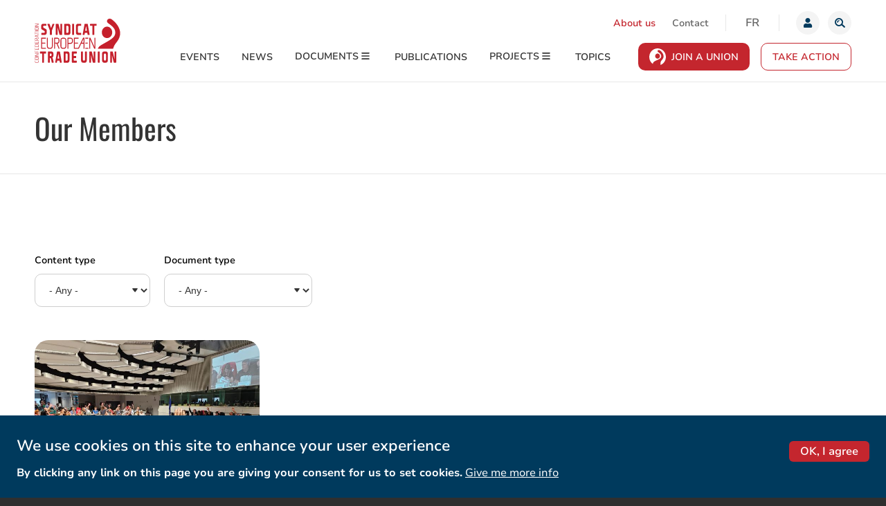

--- FILE ---
content_type: text/html; charset=UTF-8
request_url: https://etuc.org/en/issue/our-members
body_size: 20406
content:
<!DOCTYPE html>
<html lang="en" dir="ltr" prefix="og: https://ogp.me/ns#">
<head>
  <meta charset="utf-8" />
<meta name="theme-color" content="#c4262e" />
<script type="34c084168021129db19c3f77-text/javascript">var _paq = _paq || [];(function(){var u=(("https:" == document.location.protocol) ? "https://actioneurope.matomo.cloud/" : "http://actioneurope.matomo.cloud/");_paq.push(["setSiteId", "2"]);_paq.push(["setTrackerUrl", u+"matomo.php"]);_paq.push(["setDoNotTrack", 1]);if (!window.matomo_search_results_active) {_paq.push(["trackPageView"]);}_paq.push(["setIgnoreClasses", ["no-tracking","colorbox"]]);_paq.push(["enableLinkTracking"]);var d=document,g=d.createElement("script"),s=d.getElementsByTagName("script")[0];g.type="text/javascript";g.defer=true;g.async=true;g.src=u+"matomo.js";s.parentNode.insertBefore(g,s);})();</script>
<link rel="canonical" href="https://etuc.org/en/issue/our-members" />
<meta property="og:site_name" content="ETUC | European Trade Union Confederation" />
<meta property="og:url" content="https://etuc.org/en/issue/our-members" />
<meta property="og:title" content="Our Members" />
<meta name="twitter:card" content="summary_large_image" />
<meta name="twitter:image" content="https://etuc.org/themes/custom/etuc_theme/images/default-share/twitter-share.png" />
<meta name="Generator" content="Drupal 10 (https://www.drupal.org)" />
<meta name="MobileOptimized" content="width" />
<meta name="HandheldFriendly" content="true" />
<meta name="viewport" content="width=device-width, initial-scale=1.0" />
<style>div#sliding-popup, div#sliding-popup .eu-cookie-withdraw-banner, .eu-cookie-withdraw-tab {background: #fefefe} div#sliding-popup.eu-cookie-withdraw-wrapper { background: transparent; } #sliding-popup h1, #sliding-popup h2, #sliding-popup h3, #sliding-popup p, #sliding-popup label, #sliding-popup div, .eu-cookie-compliance-more-button, .eu-cookie-compliance-secondary-button, .eu-cookie-withdraw-tab { color: #333;} .eu-cookie-withdraw-tab { border-color: #333;}</style>
<link rel="alternate" hreflang="en" href="https://etuc.org/en/issue/our-members" />
<script src="/sites/default/files/google_tag/primary/google_tag.script.js?t8xmbp" defer type="34c084168021129db19c3f77-text/javascript"></script>
<link href="/themes/custom/etuc_theme/images/favicons/apple-touch-icon.png" rel="apple-touch-icon" sizes="180x180" />
<link href="/themes/custom/etuc_theme/images/favicons/favicon-16x16.png" rel="icon" type="image/png" sizes="16x16" />
<link href="/themes/custom/etuc_theme/images/favicons/favicon-32x32.png" rel="icon" type="image/png" sizes="32x32" />

  <title>Our Members | ETUC</title>
  <link rel="stylesheet" media="all" href="/sites/default/files/css/css_PdTHkbt6YENqhoOeNnKEiDXSx2KMLACi92rPZHzE3Ok.css?delta=0&amp;language=en&amp;theme=etuc_theme&amp;include=[base64]" />
<link rel="stylesheet" media="all" href="https://use.fontawesome.com/releases/v5.0.8/css/all.css" integrity="sha384-3AB7yXWz4OeoZcPbieVW64vVXEwADiYyAEhwilzWsLw+9FgqpyjjStpPnpBO8o8S" crossorigin="anonymous" />
<link rel="stylesheet" media="all" href="/sites/default/files/css/css_VMObPqvgfHC0jJ4dravCLGBaYxJwLaAgTa2orkuJNYQ.css?delta=2&amp;language=en&amp;theme=etuc_theme&amp;include=[base64]" />

  <script src="/core/assets/vendor/modernizr/modernizr.min.js?v=3.11.7" type="34c084168021129db19c3f77-text/javascript"></script>

</head>
<body class="path-taxonomy">
    <!--[if lt IE 9]>
  <p class="browsehappy">You are using an <strong>outdated</strong> browser. Please <a href="http://browsehappy.com/">upgrade your browser</a> to improve your experience.</p>
  <![endif]-->
    <a href="#main-content" class="visually-hidden focusable">Skip to main content</a>
  <noscript><iframe src="https://www.googletagmanager.com/ns.html?id=GTM-TNK2DPX" height="0" width="0" style="display:none;visibility:hidden"></iframe></noscript>
    <div class="dialog-off-canvas-main-canvas" data-off-canvas-main-canvas>
    <div class="site-container">
      <header class="site-header" role="banner">

    <div class="site-header__inner l-constrain">
          <div class="header-tools">
          
<nav role="navigation" aria-labelledby="block-secondnavigation-menu" class="settings-tray-editable block-secondnavigation-menu" data-drupal-settingstray="editable">
            
  <h2 class="visually-hidden">Second navigation</h2>
  

        


  
              <ul class="menu menu--first-level">
                                      <li class="main-menu-item--level-0 main-menu-item">
                            <a href="/en/organisation-and-people" class="link--red main-menu-link" data-drupal-link-system-path="node/129">About us</a>
                  </li>
                                      <li class="main-menu-item--level-0 main-menu-item">
                            <a href="/en/contact_us" class="main-menu-link" data-drupal-link-system-path="contact_us">Contact</a>
                  </li>
            </ul>
      

  </nav>
<div class="language-switcher-language-url settings-tray-editable block-language-blocklanguage-interface" role="navigation" data-drupal-settingstray="editable">
        
<ul class="links list-inline">                    <li hreflang="en" data-drupal-link-system-path="taxonomy/term/74" class="en is-active" aria-current="page"><a href="/en/issue/our-members" class="language-link is-active" hreflang="en" data-drupal-link-system-path="taxonomy/term/74" aria-current="page">en</a></li>                    <li hreflang="fr" data-drupal-link-system-path="taxonomy/term/74" class="fr"><a href="/fr/taxonomy/term/74" class="language-link" hreflang="fr" data-drupal-link-system-path="taxonomy/term/74">fr</a></li></ul>
  </div>

<div class="user-menu">
      <a href="https://etuc.org/en/user/login" class="button--unstyled user-toggle js-user-toggle">
      <span class="user--img">
        <svg class="user--svg" viewBox="0 0 20 20" fill="none" xmlns="http://www.w3.org/2000/svg">
          <path d="M10 10C11.9332 10 13.5 8.4332 13.5 6.5C13.5 4.5668 11.9332 3 10 3C8.0668 3 6.5 4.5668 6.5 6.5C6.5 8.4332 8.0668 10 10 10ZM12.45 10.875H11.9934C11.3863 11.1539 10.7109 11.3125 10 11.3125C9.28906 11.3125 8.61641 11.1539 8.00664 10.875H7.55C5.52109 10.875 3.875 12.5211 3.875 14.55V15.6875C3.875 16.4121 4.46289 17 5.1875 17H14.8125C15.5371 17 16.125 16.4121 16.125 15.6875V14.55C16.125 12.5211 14.4789 10.875 12.45 10.875Z" fill="#003A5D"/>
        </svg>
      </span>
      <span class="element-hidden">Login</span>
    </a>
  </div>


<div class="views-exposed-form settings-tray-editable block-views-exposed-filter-blocksolr-search-content-page-1" data-drupal-selector="views-exposed-form-solr-search-content-page-1" id="block-exposed-forms-solr-search-content-page-1" data-drupal-settingstray="editable">
  
  <button type="button" class="button--unstyled search-toggle js-search-toggle" data-a11y-toggle="nav-toggle-search-main">
    <span class="element-hidden">Search</span>
  </button>
  <div id="nav-toggle-search-main" class="globalsearch" aria-hidden="true">
  <form action="/en/search/content" method="get" id="views-exposed-form-solr-search-content-page-1" accept-charset="UTF-8">
  
  
<div class="js-form-item form-item js-form-type-search-api-autocomplete form-type-search-api-autocomplete form-item-keys js-form-item-keys">

      <label for="edit-keys" class="form-item__label">Search</label>
          <input placeholder="What are you looking for?" data-drupal-selector="edit-keys" data-search-api-autocomplete-search="solr_search_content" class="form-autocomplete form-text" data-autocomplete-path="/en/search_api_autocomplete/solr_search_content?display=page_1&amp;&amp;filter=keys" type="text" id="edit-keys" name="keys" value="" size="30" maxlength="128"/>

        </div>
<div data-drupal-selector="edit-actions" class="form-actions js-form-wrapper form-wrapper" id="edit-actions--2">  <input data-drupal-selector="edit-submit-solr-search-content" type="submit" id="edit-submit-solr-search-content" value="Search" class="button js-form-submit form-submit button--primary"/>
</div>


</form>

  </div>
</div>


      </div>
            <a href="/en" title="Home" rel="home" class="site-logo">
    <img src="/themes/custom/etuc_theme/images/logo-small.svg" alt="Home" />
    <svg class="site-logo-complete" width="129" height="67" viewBox="0 0 129 67" fill="none" xmlns="http://www.w3.org/2000/svg">
      <path fill-rule="evenodd" clip-rule="evenodd" d="M10.4205 21.5047C10.0202 21.5047 9.82535 21.7562 9.82535 22.274V23.8241C9.82535 24.3379 10.0315 24.5975 10.4394 24.5975H15.0908C16.8252 24.5975 17.9915 23.1082 17.9915 20.8902V18.5775C17.9915 17.2457 17.4594 16.1634 16.5591 15.6841L13.1831 13.798C12.7323 13.5343 12.5211 13.0875 12.5211 12.3972C12.5211 11.319 12.9435 10.8309 13.7751 10.8309H16.7104C17.1114 10.8309 17.3056 10.5794 17.3056 10.0582V8.5067C17.3056 7.98751 17.1114 7.73535 16.7104 7.73535H12.4026C10.6941 7.73535 9.50193 9.24019 9.50193 11.3967V13.7317C9.50193 15.0858 10.0353 16.1688 10.9305 16.6238L14.292 18.5099C14.7434 18.7681 14.9528 19.2197 14.9528 19.9363C14.9528 21.0213 14.5354 21.5047 13.6793 21.5047H10.4199H10.4205ZM19.5487 7.73603C19.4698 7.73297 19.3916 7.75222 19.3219 7.79186C19.2522 7.83149 19.1934 7.89011 19.1515 7.96182C19.0141 8.18896 18.9895 8.55672 19.0904 8.82173L22.6751 17.9069L22.6883 23.8235C22.6883 24.3372 22.8951 24.5975 23.3005 24.5975H25.1338C25.5341 24.5975 25.7289 24.344 25.7289 23.8235V18.0015L29.3427 8.83863C29.4549 8.56348 29.4353 8.21803 29.2935 7.9821C29.2519 7.90712 29.1928 7.84502 29.1221 7.80188C29.0513 7.75874 28.9714 7.73605 28.89 7.73603H27.1531C26.964 7.73603 26.7761 7.87123 26.72 8.0443L24.4655 14.328L22.2148 8.05038C22.1778 7.95896 22.1172 7.88079 22.0402 7.82509C21.9631 7.76939 21.8728 7.73849 21.7798 7.73603H19.5481H19.5487ZM37.1274 24.0222C37.1791 24.2899 37.377 24.5975 37.7641 24.5975H40.7569C41.004 24.5975 41.3306 24.5184 41.3306 23.8241V8.5067C41.3306 7.98886 41.1376 7.73603 40.7367 7.73603H39.1543C38.7546 7.73603 38.5591 7.98886 38.5591 8.5067V19.4097L35.7726 8.31471C35.7448 8.17274 35.62 7.73603 35.1156 7.73603H32.1589C31.7585 7.73603 31.5637 7.98886 31.5637 8.5067V23.8241C31.5637 24.3366 31.7692 24.5975 32.1771 24.5975H33.7596C34.0079 24.5975 34.3364 24.5184 34.3364 23.8241V12.9212L37.1274 24.0222V24.0222ZM45.0578 7.7367C44.793 7.7367 44.4431 7.81783 44.4431 8.53036V23.8011C44.4431 24.3366 44.6486 24.5975 45.0722 24.5975H50.9448C52.6779 24.5975 53.8449 23.1075 53.8449 20.8902V11.3724C53.8449 9.2314 52.6458 7.73603 50.9285 7.73603H45.0578V7.7367ZM49.3631 21.5006H47.971C47.6854 21.5006 47.4812 21.2343 47.4812 20.8652V11.444C47.4812 11.0945 47.6911 10.8309 47.971 10.8309H49.4009C50.2955 10.8309 50.8068 11.4799 50.8068 12.6122V19.6977C50.8068 20.8287 50.2659 21.5013 49.3624 21.5013L49.3631 21.5006ZM56.9139 7.7367C56.5155 7.7367 56.3213 7.98751 56.3213 8.50737V23.8235C56.3213 24.3372 56.5281 24.5975 56.9334 24.5975H58.7643C59.1633 24.5975 59.36 24.344 59.36 23.8235V8.5067C59.36 7.98751 59.1633 7.73603 58.7643 7.73603H56.9139V7.7367ZM64.9395 7.73603C63.219 7.73603 62.0174 9.24086 62.0174 11.394V20.8902C62.0174 23.0717 63.219 24.5975 64.9401 24.5975H69.5121C69.7756 24.5975 70.1249 24.5144 70.1249 23.8025V22.2754C70.1249 21.5817 69.7756 21.5013 69.5121 21.5013H66.4985C65.5951 21.5013 65.0555 20.8287 65.0555 19.6977V12.6129C65.0555 11.4799 65.568 10.8309 66.4614 10.8309H69.4938C69.7863 10.8309 70.1249 10.741 70.1249 10.0332V8.53036C70.1249 7.8185 69.7756 7.73603 69.5121 7.73603H64.9401H64.9395ZM75.9514 21.4716H78.8666C79.1705 21.4716 79.3539 21.7487 79.376 22.0198L79.7146 24.0303C79.818 24.5982 80.1326 24.5982 80.2378 24.5982H82.2376C82.3068 24.5995 82.3753 24.5835 82.4376 24.5515C82.5 24.5195 82.5546 24.4723 82.597 24.4136C82.735 24.2331 82.7899 23.9465 82.742 23.6686L79.9794 8.30254C79.9314 8.0443 79.7946 7.73603 79.4164 7.73603H75.6274C75.3847 7.73603 75.2069 7.83067 75.123 8.30254L72.3396 23.6693C72.2936 23.9445 72.3478 24.2284 72.4846 24.4089C72.5805 24.5326 72.7078 24.5982 72.8616 24.5982H74.6162C74.8904 24.5982 75.0663 24.4035 75.1413 24.0256L75.4616 21.9799C75.5164 21.6554 75.6948 21.4716 75.9514 21.4716V21.4716ZM78.779 18.3753H76.0529L77.4292 11.0053L78.7784 18.3753H78.779ZM84.0098 7.73603C83.629 7.73603 83.4373 7.99495 83.4373 8.5067V10.0582C83.4373 10.572 83.629 10.8309 84.0098 10.8309H86.8833V23.8241C86.8833 24.344 87.0788 24.5975 87.4829 24.5975H89.3295C89.5754 24.5975 89.9038 24.5164 89.9038 23.8235V10.8302H92.7755C93.1783 10.8302 93.3732 10.5787 93.3732 10.0582V8.5067C93.3732 7.98751 93.1783 7.73603 92.7755 7.73603H84.0098V7.73603ZM8.18619 49.7518C7.8344 49.7518 7.65662 50.0101 7.65662 50.5265V52.0746C7.65662 52.8453 8.05569 52.8453 8.18619 52.8453H11.0144V65.8467C11.0144 66.616 11.4286 66.616 11.5629 66.616H13.2966C13.5254 66.616 13.8274 66.5369 13.8274 65.8467V52.8453H16.4154C16.5509 52.8453 16.9632 52.8453 16.9632 52.0746V50.5265C16.9632 49.7518 16.5509 49.7518 16.4154 49.7518H8.18619ZM22.6272 59.6238H23.3496C23.791 59.6238 24.1951 60.0896 24.2972 60.523L25.4793 66.113C25.5304 66.3415 25.6672 66.616 26.0145 66.616H27.892C28.0433 66.616 28.1644 66.5525 28.2514 66.4301C28.3964 66.2239 28.438 65.8649 28.3541 65.5107L27.2994 61.0489C27.109 60.2309 26.7667 59.4386 26.4458 59.0749L26.2963 58.9059L26.4836 58.789C27.4148 58.2028 28.0635 56.9434 28.0635 55.7286V53.4112C28.0635 51.2573 26.9394 49.7518 25.3337 49.7518H20.3449C20.21 49.7518 19.7965 49.7518 19.7965 50.5265V65.8467C19.7965 66.3564 19.9869 66.616 20.3626 66.616H22.0787C22.3138 66.616 22.6284 66.5342 22.6284 65.8217V59.6238H22.6272ZM23.8685 56.5331H22.6265V53.4585C22.6265 53.1326 22.8724 52.8453 23.1511 52.8453H23.9196C24.5261 52.8453 25.2511 53.1326 25.2511 54.5104V54.8213C25.2511 55.9077 24.7467 56.5331 23.8685 56.5331V56.5331ZM34.1977 63.4907H36.9338C37.1923 63.4907 37.3934 63.7165 37.4218 64.0383L37.7421 66.0522C37.8291 66.5552 38.0586 66.616 38.2231 66.616H40.1018C40.2279 66.616 40.337 66.5585 40.4202 66.4497C40.5551 66.2719 40.6125 65.9751 40.5633 65.6885L37.9697 50.319C37.9255 50.0608 37.7988 49.7518 37.454 49.7518H33.8957C33.6744 49.7518 33.5112 49.8478 33.4342 50.319L30.8217 65.6885C30.775 65.9758 30.8305 66.2645 30.9667 66.4429C31.0064 66.4975 31.0573 66.5415 31.1155 66.5716C31.1737 66.6016 31.2375 66.6168 31.3021 66.616H32.9469C33.1978 66.616 33.3611 66.4254 33.4267 66.0488L33.7305 64.0032C33.8049 63.557 34.0546 63.4907 34.1971 63.4907H34.1977ZM36.8639 60.3999H34.2904L35.5702 53.0211L36.8645 60.3999H36.8639ZM44.16 49.7525C43.9173 49.7525 43.5945 49.8336 43.5945 50.5475V65.8217C43.5945 66.616 44.0345 66.616 44.1789 66.616H49.6896C51.3099 66.616 52.3999 65.126 52.3999 62.91V53.3861C52.3999 51.2472 51.2765 49.7518 49.6695 49.7518H44.1594L44.16 49.7525ZM48.2012 63.5238H46.898C46.625 63.5238 46.4277 63.2561 46.4277 62.8857V53.4585C46.4277 53.1103 46.6295 52.8453 46.898 52.8453H48.2383C49.0838 52.8453 49.5686 53.4963 49.5686 54.63V61.7162C49.5686 62.8485 49.0579 63.5238 48.2018 63.5238H48.2012ZM56.4619 49.7518C56.1359 49.7518 55.9499 50.0141 55.9499 50.4765V65.894C55.9499 66.3449 56.1466 66.616 56.4776 66.616H62.8659C63.3262 66.616 63.3753 66.1124 63.3753 65.894V64.2485C63.3753 63.7889 63.1893 63.5252 62.8659 63.5252H59.2686C58.9912 63.5252 58.7819 63.2616 58.7819 62.91V59.6225H61.9152C62.2115 59.6225 62.4814 59.5299 62.4814 58.8518V57.3274C62.4814 56.6162 62.1699 56.5337 61.9348 56.5337H58.7819V53.4808C58.7819 53.0955 58.9792 52.8453 59.2863 52.8453H62.8653C63.3255 52.8453 63.3747 52.3397 63.3747 52.122V50.4772C63.3747 50.0148 63.1887 49.7525 62.8653 49.7525H56.4619V49.7518ZM70.3096 49.7525C69.9918 49.7525 69.7939 50.0297 69.7939 50.4738V62.9107C69.7939 65.0929 70.9167 66.6167 72.5237 66.6167H75.884C77.5086 66.6167 78.5987 65.1287 78.5987 62.9107V50.4731C78.5987 50.0283 78.4032 49.7518 78.088 49.7518H76.2976C75.9811 49.7518 75.785 50.029 75.785 50.4731V61.7865C75.785 62.8586 75.2819 63.5238 74.4724 63.5238H73.9195C73.1201 63.5238 72.6246 62.8586 72.6246 61.7865V50.4725C72.6246 50.0344 72.4178 49.7511 72.0963 49.7511H70.3096V49.7525ZM87.5453 66.042C87.5945 66.3091 87.7792 66.6153 88.1323 66.6153H90.9422C91.1716 66.6153 91.4717 66.5362 91.4717 65.8446V50.5265C91.4717 49.7518 91.0588 49.7518 90.9245 49.7518H89.4398C89.3049 49.7518 88.8913 49.7518 88.8913 50.5265V61.4322L86.2523 50.3271C86.2283 50.1858 86.1136 49.7525 85.6458 49.7525H82.8762C82.7407 49.7525 82.3278 49.7525 82.3278 50.5265V65.8453C82.3278 66.3564 82.5175 66.616 82.8952 66.616H84.3792C84.6081 66.616 84.9113 66.5369 84.9113 65.8453V54.9403L87.5453 66.0427V66.042ZM95.7468 49.7518C95.6119 49.7518 95.2008 49.7518 95.2008 50.5265V65.8467C95.2008 66.3564 95.3899 66.616 95.7638 66.616H97.4824C97.6198 66.616 98.0321 66.616 98.0321 65.8467V50.5265C98.0321 49.7518 97.6198 49.7518 97.4824 49.7518H95.7468ZM104.328 49.7552C102.711 49.7552 101.582 51.2587 101.582 53.4112V62.91C101.582 65.0922 102.704 66.616 104.315 66.616H107.674C109.294 66.616 110.385 65.126 110.385 62.91V53.4118C110.385 51.2587 109.263 49.7545 107.656 49.7545H104.328V49.7552ZM106.264 63.5238H105.706C104.91 63.5238 104.412 62.8593 104.412 61.7905V54.559C104.412 53.4842 104.895 52.8453 105.706 52.8453H106.264C107.085 52.8453 107.573 53.4835 107.573 54.559V61.7905C107.573 62.8593 107.073 63.5238 106.264 63.5238ZM16.2326 28.7733H9.95333C9.63495 28.7733 9.43636 29.0701 9.43636 29.3425V45.0588C9.43636 45.332 9.63495 45.626 9.95333 45.626H16.2326C16.3708 45.6234 16.5024 45.5621 16.5987 45.4557C16.695 45.3493 16.7481 45.2064 16.7464 45.0582V44.7032C16.7464 44.3862 16.5144 44.1306 16.2326 44.1306H10.8V37.8172H15.3159C15.599 37.8172 15.8291 37.5603 15.8291 37.246V36.9093C15.8291 36.5936 15.604 36.3421 15.3159 36.3421H10.8V30.2498H16.2326C16.5144 30.2498 16.7464 29.9909 16.7464 29.6751V29.3425C16.7464 29.0289 16.5144 28.7733 16.2326 28.7733V28.7733ZM119.151 66.0427C119.202 66.3098 119.386 66.616 119.742 66.616H122.549C122.778 66.616 123.078 66.5369 123.078 65.8453V50.5265C123.078 49.7518 122.664 49.7518 122.53 49.7518H121.048C120.913 49.7518 120.498 49.7518 120.498 50.5265V61.4322L117.865 50.3271C117.836 50.1885 117.718 49.7525 117.256 49.7525H114.483C114.347 49.7525 113.934 49.7525 113.934 50.5265V65.8453C113.934 66.3564 114.123 66.616 114.501 66.616H115.988C116.215 66.616 116.516 66.5369 116.516 65.8453V54.9403L119.151 66.0427V66.0427ZM116.853 1.47939C111.111 -2.8918 106.804 3.53925 110.292 6.39614C114.608 9.93312 123.833 14.5795 121.144 24.2068C119.451 30.266 108.273 35.1652 100.906 39.6371C100.368 39.965 98.5176 41.1683 98.1462 41.5083C96.7561 42.6136 95.6238 44.1834 95.2002 45.6335H118.382C118.493 45.002 118.64 44.3781 118.839 43.8143C121.163 36.547 126.672 34.5324 128.633 25.5453C130.605 16.5156 124.354 7.19047 116.853 1.47872" fill="#C5202C"/>
      <path fill-rule="evenodd" clip-rule="evenodd" d="M109.139 29.44C113.474 29.44 117 25.544 117 20.7456C117 15.939 113.474 12.0485 109.139 12.0485C104.799 12.0485 101.275 15.939 101.275 20.7456C101.275 25.544 104.799 29.44 109.139 29.44V29.44ZM0.000630445 64.9922V63.3238C0.000630445 63.2278 0.0485442 63.1703 0.120415 63.1703H0.320266C0.399702 63.1703 0.446985 63.2278 0.446985 63.3238V64.8482C0.446985 65.5865 0.75086 65.9502 1.35735 65.9502H4.40618C5.01267 65.9502 5.31591 65.5763 5.31591 64.8482V63.3238C5.31591 63.2278 5.36445 63.1703 5.4357 63.1703H5.63555C5.71498 63.1703 5.7629 63.2278 5.7629 63.3238V65.0112C5.7629 65.9887 5.28439 66.5545 4.48624 66.5545H1.27728C0.464638 66.5552 0.000630445 65.9988 0.000630445 64.9922ZM1.34978 58.8012C0.75086 58.8012 0.446985 59.175 0.446985 59.9126V60.4973C0.446985 61.2356 0.75086 61.5993 1.35041 61.5993H4.40618C5.01267 61.5993 5.31591 61.2254 5.31591 60.5068V59.9024C5.31591 59.1845 5.0133 58.8012 4.40618 58.8012H1.35041H1.34978ZM5.7629 59.7503V60.6603C5.7629 61.6378 5.28439 62.2036 4.48624 62.2036H1.27728C0.464638 62.2036 0.000630445 61.6479 0.000630445 60.6406V59.7686C0.000630445 58.762 0.463377 58.2056 1.27791 58.2056H4.48624C5.28439 58.2056 5.7629 58.762 5.7629 59.7503ZM0.120415 53.3382C0.0485442 53.3382 0.000630445 53.2807 0.000630445 53.1949V52.917C0.000630445 52.8305 0.0485442 52.7724 0.120415 52.7724H5.64311C5.71498 52.7724 5.7629 52.8305 5.7629 52.917V53.5201C5.7629 53.5877 5.73137 53.6451 5.67463 53.664L0.575596 56.3878H5.64311C5.71498 56.3878 5.7629 56.4351 5.7629 56.5297V56.8096C5.7629 56.8948 5.71498 56.9516 5.64311 56.9516H0.120415C0.0485442 56.9516 0.000630445 56.8948 0.000630445 56.8096V56.2039C0.000630445 56.1187 0.0327831 56.0802 0.0800665 56.0606L5.18856 53.3382H0.120415V53.3382ZM2.61824 48.748C2.61824 48.6621 2.66678 48.6047 2.73802 48.6047H2.94607C3.01668 48.6047 3.06585 48.6621 3.06585 48.748V50.8193H5.64311C5.71498 50.8193 5.7629 50.8869 5.7629 50.9735V51.279C5.7629 51.3561 5.71498 51.423 5.64311 51.423H0.11285C0.0485443 51.423 0.000630445 51.3561 0.000630445 51.279V48.2788C0.000630445 48.1923 0.0485443 48.1348 0.11285 48.1348H0.328462C0.392137 48.1348 0.446985 48.1923 0.446985 48.2788V50.7517C0.446985 50.7903 0.472203 50.8193 0.503095 50.8193H2.61824V48.748V48.748ZM2.61824 44.5309C2.61824 44.4363 2.66678 44.3781 2.73802 44.3781H2.94607C3.01668 44.3781 3.06585 44.4363 3.06585 44.5309V46.6313H5.25224C5.29258 46.6313 5.31591 46.6029 5.31591 46.5637V44.0908C5.31591 44.0043 5.36445 43.9475 5.4357 43.9475H5.64374C5.71498 43.9475 5.76353 44.0043 5.76353 44.0908V47.0924C5.76353 47.1782 5.70679 47.235 5.64374 47.235H0.112219C0.0561096 47.235 0 47.1877 0 47.0924V44.0908C0 44.0043 0.0479138 43.9475 0.112219 43.9475H0.328462C0.392137 43.9475 0.446985 44.0043 0.446985 44.0908V46.5651C0.446985 46.6036 0.472203 46.632 0.503095 46.632H2.61824V44.5316V44.5309ZM0.503095 42.2804H5.25224C5.29258 42.2804 5.31591 42.2527 5.31591 42.2128V40.5931C5.31591 39.8657 5.0133 39.4911 4.40618 39.4911H1.35735C0.75086 39.4911 0.446985 39.8657 0.446985 40.5931V42.2135C0.446985 42.2527 0.472203 42.2811 0.503095 42.2811V42.2804ZM0.000630445 40.4497C0.000630445 39.4438 0.463377 38.8874 1.27791 38.8874H4.48624C5.28439 38.8874 5.7629 39.4526 5.7629 40.4403V42.7307C5.7629 42.826 5.70742 42.8841 5.63555 42.8841H0.120415C0.05674 42.8841 0.000630445 42.8368 0.000630445 42.7307V40.4497V40.4497ZM2.61824 34.9293C2.61824 34.834 2.66678 34.7765 2.73802 34.7765H2.94607C3.01668 34.7765 3.06585 34.834 3.06585 34.9293V37.0297H5.25224C5.29258 37.0297 5.31591 37 5.31591 36.9614V34.4885C5.31591 34.4027 5.36445 34.3459 5.4357 34.3459H5.64374C5.71498 34.3459 5.76353 34.4027 5.76353 34.4885V37.4901C5.76353 37.576 5.70679 37.6327 5.64374 37.6327H0.112219C0.0561096 37.6327 0 37.5854 0 37.4901V34.4885C0 34.4027 0.0479138 34.3459 0.112219 34.3459H0.328462C0.392137 34.3459 0.446985 34.4027 0.446985 34.4885V36.9614C0.446985 37 0.472203 37.029 0.503095 37.029H2.61824V34.9293ZM0.503095 32.6781H2.61824V31.3274C2.61824 30.5987 2.31562 30.2147 1.7167 30.2147H1.34159C0.742664 30.2147 0.44005 30.5885 0.446985 31.3274V32.6024C0.446985 32.6497 0.472203 32.6781 0.503095 32.6781V32.6781ZM0.000630445 31.1821C0.000630445 30.1762 0.463377 29.6205 1.27791 29.6205H1.78101C2.55456 29.6205 2.95363 30.2045 3.00092 30.9813C3.07405 30.9049 3.15285 30.8562 3.24868 30.8089L5.58763 29.5718C5.67463 29.5333 5.7629 29.5914 5.7629 29.707V30.0423C5.7629 30.0998 5.73137 30.1478 5.69166 30.1762L3.28966 31.4038C3.16105 31.4701 3.06585 31.6323 3.06585 31.825V32.6775H5.64311C5.71498 32.6775 5.7629 32.7356 5.7629 32.8323V33.1385C5.7629 33.2244 5.71498 33.2818 5.64311 33.2818H0.120415C0.0485442 33.2818 0.000630445 33.2244 0.000630445 33.1385V31.1821V31.1821ZM3.93524 27.5315V25.183L0.446985 26.362L3.93524 27.5315V27.5315ZM0.000630445 26.0179C0.000630445 25.9408 0.0409789 25.8922 0.0888927 25.8739L5.61159 24.004C5.67463 23.9844 5.7629 24.0426 5.7629 24.148V24.4833C5.7629 24.5509 5.72318 24.5989 5.66707 24.6172L4.44653 25.0296C4.42795 25.0366 4.41182 25.0496 4.40033 25.0667C4.38883 25.0839 4.38251 25.1044 4.38222 25.1256V27.5904C4.38222 27.6377 4.40618 27.6755 4.44653 27.685L5.66707 28.0974C5.72381 28.1177 5.7629 28.165 5.7629 28.2326V28.5388C5.7629 28.6531 5.67463 28.7011 5.61978 28.6821L0.0882623 26.8116C0.0614218 26.8011 0.0384292 26.7816 0.0226577 26.756C0.00688628 26.7305 -0.000833698 26.7002 0.000630445 26.6696V26.0172V26.0179ZM0.446985 24.0169C0.446985 24.1034 0.399702 24.1588 0.320896 24.1588H0.120415C0.0485442 24.1588 0.000630445 24.1034 0.000630445 24.0169V19.9992C0.000630445 19.9032 0.0485442 19.8458 0.120415 19.8458H0.320266C0.399702 19.8458 0.446985 19.9032 0.446985 19.9992V21.7049H5.64311C5.71498 21.7049 5.7629 21.763 5.7629 21.8489V22.1558C5.7629 22.2423 5.71498 22.2998 5.64311 22.2998H0.446985V24.0169V24.0169ZM0.000630445 18.9068V18.5999C0.000630445 18.5045 0.0485442 18.4457 0.120415 18.4457H5.64311C5.71498 18.4457 5.7629 18.5045 5.7629 18.5999V18.9068C5.7629 18.9926 5.71498 19.0494 5.64311 19.0494H0.120415C0.0485442 19.0494 0.000630445 18.9926 0.000630445 18.9075V18.9068ZM1.34978 13.7879C0.75086 13.7879 0.446985 14.1617 0.446985 14.9V15.4854C0.446985 16.223 0.75086 16.5873 1.35041 16.5873H4.40618C5.01267 16.5873 5.31591 16.2135 5.31591 15.4942V14.8898C5.31591 14.1712 5.0133 13.7879 4.40618 13.7879H1.35041H1.34978ZM5.7629 14.7364V15.6477C5.7629 16.6252 5.28439 17.191 4.48624 17.191H1.27728C0.464638 17.1917 0.000630445 16.6353 0.000630445 15.6287V14.7553C0.000630445 13.75 0.463377 13.1937 1.27791 13.1937H4.48624C5.28439 13.1937 5.7629 13.75 5.7629 14.737V14.7364ZM0.120415 8.32628C0.0485442 8.32628 0.000630445 8.26814 0.000630445 8.18228V7.90308C0.000630445 7.81655 0.0485442 7.75977 0.120415 7.75977H5.64311C5.71498 7.75977 5.7629 7.81655 5.7629 7.90308V8.50745C5.7629 8.57505 5.73137 8.63116 5.67463 8.65145L0.575596 11.3745H5.64311C5.71498 11.3745 5.7629 11.4218 5.7629 11.5185V11.7956C5.7629 11.8835 5.71498 11.941 5.64311 11.941H0.120415C0.0485442 11.941 0.000630445 11.8829 0.000630445 11.7963V11.192C0.000630445 11.1061 0.0327831 11.0676 0.0800665 11.0486L5.18856 8.32628H0.120415V8.32628ZM26.5127 28.7734H26.1981C25.9163 28.7734 25.685 29.0289 25.685 29.3426V41.6869C25.685 43.3546 24.9486 44.1307 23.3712 44.1307H21.8752C20.2972 44.1307 19.5614 43.3546 19.5614 41.6875V29.3433C19.5625 29.2695 19.55 29.1962 19.5246 29.1276C19.4993 29.059 19.4615 28.9964 19.4135 28.9435C19.3656 28.8905 19.3084 28.8483 19.2451 28.8191C19.1819 28.7899 19.1139 28.7744 19.0451 28.7734H18.7135C18.6448 28.7745 18.5769 28.79 18.5138 28.8192C18.4507 28.8484 18.3936 28.8906 18.3457 28.9435C18.2978 28.9963 18.2601 29.0588 18.2347 29.1273C18.2093 29.1958 18.1968 29.2689 18.1978 29.3426V41.7078C18.1978 44.199 19.5381 45.6261 21.8752 45.6261H23.351C25.6862 45.6261 27.0265 44.1997 27.0265 41.7078V29.3433C27.0265 29.0289 26.7952 28.7734 26.5127 28.7734ZM34.2016 37.7801C36.0797 37.534 37.1811 36.1286 37.1811 33.9193V32.7113C37.1811 30.1728 35.8597 28.772 33.4646 28.772H29.6177C29.334 28.772 29.1001 29.0296 29.1001 29.3446V45.0575C29.1001 45.3726 29.3333 45.6281 29.617 45.6281H29.9486C30.2323 45.6281 30.4612 45.3726 30.4612 45.0575V37.8159H32.2989C32.5663 37.8159 32.8002 37.9795 32.918 38.231L35.9139 45.3077L35.9442 45.3645C36.0469 45.5301 36.209 45.6281 36.3754 45.6281H36.7291C36.9069 45.6281 37.0758 45.5186 37.1704 45.3422C37.2134 45.2617 37.2375 45.1712 37.2407 45.0786C37.2439 44.9859 37.226 44.8938 37.1887 44.8101L34.2016 37.7794V37.7801ZM35.8181 32.6693V33.9193C35.8181 35.5709 35.0817 36.3415 33.5031 36.3415H30.4612V30.2492H33.5497C35.0962 30.2492 35.8181 31.0171 35.8181 32.6693V32.6693ZM43.826 28.7734H42.4106C40.015 28.7734 38.6948 30.1728 38.6948 32.7153V41.7078C38.6948 44.199 40.0345 45.6261 42.3684 45.6261H43.8462C46.1807 45.6261 47.5229 44.1997 47.5229 41.7078V32.7153C47.5229 30.1735 46.2078 28.7734 43.8254 28.7734H43.826ZM46.1807 41.6875C46.1807 43.3546 45.4437 44.1307 43.867 44.1307H42.3684C40.7904 44.1307 40.0547 43.3546 40.0547 41.6875V32.6923C40.0547 31.0266 40.7986 30.2498 42.3936 30.2498H43.8247C45.4317 30.2498 46.1807 31.0266 46.1807 32.6923V41.6875V41.6875ZM53.7505 28.7734H49.9029C49.764 28.7755 49.6315 28.8367 49.5346 28.9434C49.4377 29.0501 49.3842 29.1937 49.3859 29.3426V45.0589C49.3844 45.2076 49.438 45.3509 49.5349 45.4572C49.6318 45.5636 49.7642 45.6243 49.9029 45.6261H50.2345C50.3033 45.6259 50.3714 45.611 50.4348 45.5822C50.4982 45.5534 50.5555 45.5114 50.6035 45.4584C50.6515 45.4055 50.6891 45.3429 50.7142 45.2741C50.7393 45.2054 50.7513 45.132 50.7495 45.0582V38.0809H53.7927C56.1272 38.0809 57.4669 36.6552 57.4669 34.1647V32.716C57.4669 30.1741 56.1468 28.7741 53.7505 28.7741V28.7734ZM56.1014 32.693V34.1424C56.1014 35.8102 55.3701 36.5856 53.7927 36.5856H50.7495V30.2512H53.7675C55.3827 30.2688 56.1014 31.0205 56.1014 32.693ZM90.9599 28.7741H90.6296C90.492 28.7801 90.3618 28.8425 90.2659 28.9484C90.17 29.0543 90.1156 29.1957 90.1139 29.3433V42.9247L84.0679 29.127C84.0353 29.0222 83.9722 28.9313 83.8879 28.8678C83.8036 28.8043 83.7025 28.7714 83.5995 28.7741H82.7711C82.6326 28.7769 82.5007 28.8383 82.4043 28.945C82.3078 29.0516 82.2545 29.1947 82.256 29.3433V45.0596C82.256 45.3726 82.4893 45.6268 82.7711 45.6268H83.0983C83.1669 45.6259 83.2347 45.6105 83.2978 45.5814C83.3609 45.5524 83.418 45.5103 83.4658 45.4575C83.5137 45.4048 83.5513 45.3424 83.5767 45.274C83.602 45.2056 83.6145 45.1325 83.6134 45.0589V31.4775L89.6656 45.2671C89.7344 45.4834 89.9247 45.6268 90.1536 45.6268H90.9599C91.0985 45.6246 91.2306 45.5636 91.3273 45.4572C91.424 45.3507 91.4773 45.2075 91.4756 45.0589V29.3433C91.4775 29.1945 91.4242 29.051 91.3276 28.9443C91.2309 28.8376 91.0987 28.7764 90.9599 28.7741V28.7741ZM72.8063 29.0174L65.6161 44.1314H60.2617V37.8166H64.7763C64.8451 37.8156 64.913 37.8001 64.9762 37.771C65.0394 37.7419 65.0966 37.6997 65.1445 37.6468C65.1925 37.5939 65.2302 37.5314 65.2557 37.4629C65.2811 37.3944 65.2936 37.3211 65.2926 37.2474V36.9094C65.2936 36.8357 65.2811 36.7625 65.2556 36.6941C65.2302 36.6256 65.1924 36.5632 65.1444 36.5105C65.0965 36.4577 65.0393 36.4156 64.9761 36.3866C64.9129 36.3577 64.845 36.3423 64.7763 36.3415H60.2617V30.2505H65.6961C65.976 30.2505 66.2087 29.9916 66.2087 29.6766V29.3453C66.2087 29.0303 65.976 28.7741 65.6968 28.7741H59.4131C59.0903 28.7741 58.898 29.0627 58.898 29.3453V45.0596C58.898 45.332 59.096 45.6288 59.4131 45.6288H66.0076C66.2389 45.6065 66.4596 45.4706 66.6632 45.1961L70.0639 37.8207L73.6662 37.8227L73.6744 45.0562L73.6858 45.1677C73.716 45.33 73.803 45.4706 73.9329 45.551L73.9833 45.5821C74.0489 45.6139 74.1208 45.6295 74.192 45.6295L75.0362 45.6254V28.7734L73.2615 28.7754C73.0723 28.7754 72.9317 28.843 72.8075 29.0168L72.8063 29.0174ZM70.7624 36.326L73.6618 30.31L73.6656 36.3321L70.7624 36.3253V36.326ZM80.4719 44.1212H76.1962V45.6241H80.475C80.7625 45.6193 80.9863 45.3651 80.9863 45.0474V44.6884C80.9873 44.6149 80.9748 44.5419 80.9495 44.4736C80.9242 44.4053 80.8866 44.343 80.8388 44.2902C80.791 44.2375 80.734 44.1954 80.6711 44.1663C80.6081 44.1372 80.5404 44.1216 80.4719 44.1206V44.1212ZM79.5476 37.8105C79.8339 37.8105 80.0627 37.5503 80.0627 37.2359L80.0583 36.9006C80.0598 36.8272 80.0477 36.7542 80.0227 36.6858C79.9976 36.6175 79.9602 36.5551 79.9125 36.5024C79.8648 36.4497 79.8078 36.4077 79.7449 36.3788C79.6819 36.3499 79.6142 36.3347 79.5457 36.3341H76.1962V37.8105H79.5476V37.8105ZM80.3704 30.2458C80.6478 30.2384 80.8672 29.9869 80.8672 29.6752V29.3426C80.8687 29.1941 80.8154 29.0509 80.7189 28.9443C80.6224 28.8377 80.4906 28.7762 80.3521 28.7734H76.1962V30.2492L80.3704 30.2465" fill="#C5202C"/>
    </svg>
  </a>

<nav role="navigation" aria-labelledby="block-etuc-theme-main-menu-menu" id="block-etuc-theme-main-menu" class="settings-tray-editable site-navigation" data-drupal-settingstray="editable">
            
  <h2 class="visually-hidden">Main navigation</h2>
  

        

<button type="button" class="nav-toggle js-nav-toggle c-hamburger button-unstyled" data-a11y-toggle="nav-toggle-target">
  <span>Menu</span>
</button>

  
              <ul class="main-menu main-menu--first-level collapsible-box" id="nav-toggle-target">
                                      <li class="main-menu-item--level-0 main-menu-item">
                            <a href="/en/react_calendar/calendar" class="main-menu-link" data-drupal-link-system-path="react_calendar/calendar">Events</a>
                  </li>
                                      <li class="main-menu-item--level-0 main-menu-item">
                            <a href="/en/news" class="main-menu-link" data-drupal-link-system-path="news">News</a>
                  </li>
                                      <li class="main-menu-item--level-0 main-menu-item main-menu-item--has-child has-dropdown">
                            <a href="/en/documents" class="main-menu-link popup-large-toggle" data-drupal-link-system-path="documents">Documents</a>
                          
  
                    
              <div class="popup popup-large" aria-hidden="true">
                                              
                        <div class="main-menu-item">
                                        <a href="/en/documents" class="main-menu-link" data-drupal-link-system-path="documents">All documents</a>
                          </div>

          
                                      
                        <div class="main-menu-item">
                                        <a href="/en/documents/adopted" class="main-menu-link" data-drupal-link-system-path="documents/adopted">List of adopted documents</a>
                          </div>

          
                                      
                        <div class="main-menu-item">
                                        <a href="/en/documents/adopted?f%5B0%5D=type%3A552" class="main-menu-link" data-drupal-link-query="{&quot;f&quot;:[&quot;type:552&quot;]}" data-drupal-link-system-path="documents/adopted">Documents adopted by the Executive Committee</a>
                          </div>

          
                </div>
            
                  </li>
                                      <li class="main-menu-item--level-0 main-menu-item">
                            <a href="/en/publications" class="main-menu-link" data-drupal-link-system-path="publications">Publications</a>
                  </li>
                                      <li class="main-menu-item--level-0 main-menu-item main-menu-item--has-child has-dropdown">
                            <a href="/projects" class="main-menu-link popup-large-toggle">Projects</a>
                          
  
                    
              <div class="popup popup-large" aria-hidden="true">
                                                                    <div class="popup__column">
                    
                        <div class="main-menu-item">
                                        <a href="https://digitalplatformobservatory.org/fr/home-fr/" class="main-menu-link">Digital Platform Observatory</a>
                          </div>

          
                                                          
                        <div class="main-menu-item">
                                        <a href="https://resourcecentre.etuc.org/" class="main-menu-link">Social Dialogue projects</a>
                          </div>

          
                                                          
                        <div class="main-menu-item">
                                        <a href="https://etuclex.etuc.org/" class="main-menu-link">ETUCLEX</a>
                          </div>

          
                                                          
                        <div class="main-menu-item">
                                        <a href="https://est.etuc.org/" class="main-menu-link">European Semester Toolkit</a>
                          </div>

          
                                                          
                        <div class="main-menu-item">
                                        <a href="https://www.etuc.org/en/issue/euresirtucregional-policy" class="main-menu-link">EURES / IRTUC</a>
                          </div>

          
                                                            </div>
            <div class="popup__column">
                    
                        <div class="main-menu-item">
                                        <a href="http://www.labour-int.eu/" class="main-menu-link">LABOUR-INT</a>
                          </div>

          
                                                          
                        <div class="main-menu-item">
                                        <a href="/en/more-democracy-work" class="main-menu-link" data-drupal-link-system-path="node/19526">More Democracy at work</a>
                          </div>

          
                                                          
                        <div class="main-menu-item">
                                        <a href="https://www.etuc.org/en/new-frontiers-collective-bargaining-building-capacities-bargain-changing-workplaces" class="main-menu-link">New Frontiers for Collective Bargaining</a>
                          </div>

          
                                                          
                        <div class="main-menu-item">
                                        <a href="https://spa1.etuc.org/" class="main-menu-link">Social Protection for All (SociAll)</a>
                          </div>

          
                                                          
                        <div class="main-menu-item">
                                        <a href="/en/issue/standardisation" class="main-menu-link" data-drupal-link-system-path="taxonomy/term/240">Standardisation (STAND)</a>
                          </div>

          
                                                            </div>
            <div class="popup__column">
                    
                        <div class="main-menu-item">
                                        <a href="https://www.unionmigrantnet.eu/" class="main-menu-link">UnionMigrantNet</a>
                          </div>

          
                                                          
                        <div class="main-menu-item">
                                        <a href="https://digirev.etuc.org/" class="main-menu-link">Digital Trade Unionism </a>
                          </div>

          
                                                          
                        <div class="main-menu-item">
                                        <a href="https://www.etuc.org/en/eu-cohesion-funds-and-just-transition" class="main-menu-link">The future of EU Funds for Cohesion and a Just Transition</a>
                          </div>

          
                                                          
                        <div class="main-menu-item">
                                        <a href="https://www.etuc.org/en/RenewalCentre" class="main-menu-link">Trade Union Renewal Centre</a>
                          </div>

          
                                                          
                        <div class="main-menu-item">
                                        <a href="https://www.etuc.org/en/trade-unions-against-discrimination" class="main-menu-link">Trade Unions Against Discrimination </a>
                          </div>

                    </div>
          
                </div>
            
                  </li>
                                      <li class="main-menu-item--level-0 main-menu-item">
                            <a href="/en/topics" class="main-menu-link" data-drupal-link-system-path="node/24030">Topics</a>
                  </li>
                                      <li class="main-menu-item--level-0 main-menu-item">
                            <a href="/en/organisation-and-people" class="link link--red main-menu-link" data-drupal-link-system-path="node/129">About us</a>
                  </li>
                                      <li class="main-menu-item--level-0 main-menu-item">
                            <a href="/en/contact_us" class="link main-menu-link" data-drupal-link-system-path="contact_us">Contact</a>
                  </li>
                                      <li class="main-menu-item--level-0 main-menu-item">
                            <a href="/en/join-union" class="btn btn--plain btn--join-union main-menu-link" data-drupal-link-system-path="node/21182">Join a Union</a>
                  </li>
                                      <li class="main-menu-item--level-0 main-menu-item">
                            <a href="https://action-europe.org" class="btn btn--border main-menu-link" target="_self">Take action</a>
                  </li>
            </ul>
      

  </nav>


  </div>
    </header>
  
  

  <main class="site-main site-main--stretched" role="main" tabindex="-1">
        <section class="site-content-top">
      <div class="l-constrain">
      
        <div class="views-element-container settings-tray-editable block-views-blockbanner-taxo-banner-taxo" data-drupal-settingstray="editable">
  
    
      <div><div class="banner-taxo js-view-dom-id-df3d6180340273d4fc796f3cc740f31c299a57e2f6987a5c8346be0edb3f5535">
  
  
  

  
  
  

  
  
  

  
  

  
  
</div>
</div>

  </div>
<div class="views-element-container block-views-blockissues-block-1">
  
    
      <div><div class="js-view-dom-id-4e03df88215c790ab95b80f7b18f27b9b068916b4eaf8a182b526be9879dbbf6">
  
  
  

  
  
  

      <div><h1 class="page__title">Our Members</h1></div>

  
  

  
  

  
  
</div>
</div>

  </div>


      </div>
    </section>
    
    <section class="site-content l-constrain" id="main-content">
      
              <div class="layout layout--twocol-featured">
          <div class="layout__region layout__region--first">
          <div data-drupal-messages-fallback class="hidden"></div>
<div class="views-element-container page-intro block-views-blockissues-block-2">
  
    
      <div><div class="js-view-dom-id-081f885691d206427484ab9ceae16d08091c96253ff8ee393e191b060012cc30">
  
  
  

  
  
  

      <div></div>

  
  

  
  

  
  
</div>
</div>

  </div>
<div class="views-element-container block-views-blockissues-block-teaser">
  
    
      <div><div class="js-view-dom-id-423e7fb4980a3ced6b27c5af7df1fb5b904b417fb5ae6a8eec68c12d2951537c">
  
  
  

  
  
  

      <div class="views-row"><div>
  
  
  </div>
</div>

  
  

  
  

  
  
</div>
</div>

  </div>
  <div class="js-view-dom-id-82b887923860e658f8d323b8db00178fa9e1769721de750c9df92eb8c970113f">
  
  
  

  
  <form class="views-exposed-form bef-exposed-form" data-bef-auto-submit-full-form="" data-bef-auto-submit="" data-bef-auto-submit-delay="500" data-drupal-selector="views-exposed-form-issue-content-page-1" action="https://etuc.org/en/issue/our-members" method="get" id="views-exposed-form-issue-content-page-1" accept-charset="UTF-8">
  
  
<div class="js-form-item form-item js-form-type-select form-type-select form-item-type js-form-item-type">

      <label for="edit-type" class="form-item__label">Content type</label>
        
<div class="selectgroup--styled"><select data-drupal-selector="edit-type" id="edit-type" name="type" class="form-select"><option value="All" selected="selected">- Any -</option><option value="circular">Circular</option><option value="statutory_document">Document</option><option value="event">Event</option><option value="members_list">Members list</option><option value="page">Page</option><option value="press_release">Press release</option><option value="publication">Publication</option><option value="speech">Speech</option></select></div>
        </div>

<div class="js-form-item form-item js-form-type-select form-type-select form-item-field-document-type-target-id js-form-item-field-document-type-target-id">

      <label for="edit-field-document-type-target-id" class="form-item__label">Document type</label>
        
<div class="selectgroup--styled"><select data-drupal-selector="edit-field-document-type-target-id" id="edit-field-document-type-target-id" name="field_document_type_target_id" class="form-select"><option value="All" selected="selected">- Any -</option><option value="13">Declaration</option><option value="572">Letter</option><option value="11">Position</option><option value="12">Resolution</option><option value="103">Statement</option><option value="409">Policy update</option><option value="414">Executive Committee</option></select></div>
        </div>
<div data-drupal-selector="edit-actions" class="form-actions js-form-wrapper form-wrapper" id="edit-actions">  <input data-bef-auto-submit-click="" class="js-hide button js-form-submit form-submit button--primary" data-drupal-selector="edit-submit-issue-content" type="submit" id="edit-submit-issue-content" value="Apply"/>
</div>


</form>

  

  <div data-drupal-views-infinite-scroll-content-wrapper class="views-infinite-scroll-content-wrapper clearfix"><div>
  
  <ul class="teasers-list">

          <li class="teasers-list__item"><article class="teaser  " role="article">
  <a href="/en/pressrelease/georgian-unions-join-etuc-and-fight-workers-and-trade-union-rights-europe" class="overlink" rel="bookmark"><span>Georgian unions join ETUC and the fight for workers and trade union rights in Europe </span>
</a>
  <div class="teaser__content">
    <header class="teaser__header">

              <figure class="teaser__image">
            <img loading="lazy" src="/sites/default/files/styles/narrow_xs_2x/public/press-release/image/2024-06/4ab5caf1-e9c1-4747-b9eb-fb2323d78e3b.jpeg?itok=N3xxzZMe" width="704" height="528" alt="." />



        </figure>
            
      <h2 class="teaser__title">
        <span>Georgian unions join ETUC and the fight for workers and trade union rights in Europe </span>

      </h2>
      
    </header>
    <div class="teaser__body">
      <div>
                    Georgian trade unions have today joined the European Trade Union Confederation (ETUC), a move which will help raise labour standards to the required levels for accession to the EU.The ETUC’s executive committee voted unanimously in favour of membership for the Georgian Trade Unions Confederation (GTUC), which is made up of 20 trade unions representing 156,000 workers in every sector of the economy.The GTUC plays a leading role in Georgia in the fight for democracy as well as workers’ rights and decent living standards.
    
        </div>
      <footer class="teaser__footer">
                  <span class="content-type-label">
            Press release
      </span>
        <span class="pubdate">
      Published on 24.06.2024
  </span>
        </footer>
    </div>
  </div>
</article>
</li>
          <li class="teasers-list__item"><article class="teaser  " role="article">
  <a href="/en/speech/esther-lynch-address-sak-delegate-council" class="overlink" rel="bookmark"><span>Esther Lynch address to SAK Delegate Council</span>
</a>
  <div class="teaser__content">
    <header class="teaser__header">

              <figure class="teaser__image">
            <img loading="lazy" src="/sites/default/files/styles/narrow_xs_2x/public/speech/image/2024-06/Esther%20speech%20article%20cover.png?itok=FwKItbsz" width="704" height="345" alt="SAK speech" />



        </figure>
            
      <h2 class="teaser__title">
        <span>Esther Lynch address to SAK Delegate Council</span>

      </h2>
      
    </header>
    <div class="teaser__body">
      <div>
                    Did you know about the tradition pea soup 🍵✊ on picket lines in Finland❓From Helsinki to Europe - the only thing that&#39;s hotter than our soup is our determination to stand up for democracy.#SAKedustajisto 🤩 the workers of @duunarit are an inspiration. pic.twitter.com/n38syA4mE6
    
        </div>
      <footer class="teaser__footer">
                  <span class="content-type-label">
            Speech
      </span>
        <span class="pubdate">
      Published on 04.06.2024
  </span>
        </footer>
    </div>
  </div>
</article>
</li>
          <li class="teasers-list__item"><article class="teaser  " role="article">
  <a href="/en/document/letter-congratulations-marylise-leon-and-laurent-berger" class="overlink" rel="bookmark"><span>Letter of congratulations to Marylise Leon and Laurent Berger </span>
</a>
  <div class="teaser__content">
    <header class="teaser__header">

            
      <h2 class="teaser__title">
        <span>Letter of congratulations to Marylise Leon and Laurent Berger </span>

      </h2>
      
    </header>
    <div class="teaser__body">
      <div>
                    Dear Marylise and Laurent,
    
        </div>
      <footer class="teaser__footer">
                  <span class="content-type-label">
            Document
      </span>
        <span class="pubdate">
      Published on 21.06.2023
  </span>
        </footer>
    </div>
  </div>
</article>
</li>
          <li class="teasers-list__item"><article class="teaser  " role="article">
  <a href="/en/speech/speech-opzz-35th-anniversary-luca-visentini" class="overlink" rel="bookmark"><span>Speech OPZZ 35th Anniversary  Luca Visentini</span>
</a>
  <div class="teaser__content">
    <header class="teaser__header">

              <figure class="teaser__image">
            <img loading="lazy" src="/sites/default/files/styles/narrow_xs_2x/public/speech/image/2019-11/Luca%20OPZZ.jpg?itok=QH7T1cyy" width="704" height="564" alt="Luca " />



        </figure>
            
      <h2 class="teaser__title">
        <span>Speech OPZZ 35th Anniversary  Luca Visentini</span>

      </h2>
      
    </header>
    <div class="teaser__body">
      <div>
                    Speech OPZZ 35th Anniversary Gala
Luca Visentini
&nbsp;
A warm thank you for inviting me to this important anniversary in the history of OPZZ.
I take this opportunity to extend to you the congratulations of the whole ETUC.
OPZZ is an important member of the ETUC, and the European movement has benefited enormously from the input of your trade union.
Since Poland joined the European Union, you have made sure that the voice of workers from Central and Eastern European member states was well heard in the trade union movement.
    
        </div>
      <footer class="teaser__footer">
                  <span class="content-type-label">
            Speech
      </span>
        <span class="pubdate">
      Published on 27.11.2019
  </span>
        </footer>
    </div>
  </div>
</article>
</li>
          <li class="teasers-list__item"><article class="teaser  " role="article">
  <a href="/en/document/etuc-letter-support-bulgarian-unions" class="overlink" rel="bookmark"><span>ETUC letter of support to Bulgarian Unions</span>
</a>
  <div class="teaser__content">
    <header class="teaser__header">

              <figure class="teaser__image">
            <img loading="lazy" src="/sites/default/files/styles/narrow_xs_2x/public/document/image/2019-11/78187658_3262750227133123_2962565163997200384_o.jpg?itok=PgZCRrkS" width="704" height="469" alt="Demo" />



        </figure>
            
      <h2 class="teaser__title">
        <span>ETUC letter of support to Bulgarian Unions</span>

      </h2>
      
    </header>
    <div class="teaser__body">
      <div>
                    ETUC letter of support to Bulgarian Unions for their nation-wide protest on 27 November
    
        </div>
      <footer class="teaser__footer">
                  <span class="content-type-label">
            Document
      </span>
        <span class="pubdate">
      Published on 27.11.2019
  </span>
        </footer>
    </div>
  </div>
</article>
</li>
          <li class="teasers-list__item"><article class="teaser teaser--sticky " role="article">
  <a href="/en/pressrelease/solidarity-turku" class="overlink" rel="bookmark"><span>Solidarity with Turku</span>
</a>
  <div class="teaser__content">
    <header class="teaser__header">

              <figure class="teaser__image">
            <img loading="lazy" src="/sites/default/files/styles/narrow_xs_2x/public/press-release/image/finland-stabbing-18769.jpg?itok=S3OXjslo" width="704" height="469" alt="" title="Turku" />



        </figure>
            
      <h2 class="teaser__title">
        <span>Solidarity with Turku</span>

      </h2>
      
    </header>
    <div class="teaser__body">
      <div>
                    Commenting on the attack in Turku (Finland),&nbsp;Luca Visentini, General Secretary of the European trade Union Confederation (ETUC) said:
    
        </div>
      <footer class="teaser__footer">
                  <span class="content-type-label">
            Press release
      </span>
        <span class="pubdate">
      Published on 21.08.2017
  </span>
        </footer>
    </div>
  </div>
</article>
</li>
          <li class="teasers-list__item"><article class="teaser teaser--sticky " role="article">
  <a href="/en/pressrelease/barcelona-and-cambrils-attacks-etuc-solidarity-and-condolences" class="overlink" rel="bookmark"><span>Barcelona and Cambrils attacks: ETUC solidarity and condolences</span>
</a>
  <div class="teaser__content">
    <header class="teaser__header">

              <figure class="teaser__image">
            <img loading="lazy" src="/sites/default/files/styles/narrow_xs_2x/public/press-release/image/dhc3t6xwsae8_ci.jpg?itok=7lpBrI1f" width="704" height="352" alt="" title="BArcelona and Cambrils" />



        </figure>
            
      <h2 class="teaser__title">
        <span>Barcelona and Cambrils attacks: ETUC solidarity and condolences</span>

      </h2>
      
    </header>
    <div class="teaser__body">
      <div>
                    The European Trade Union Confederation (ETUC) condemns the terrorist attacks that took place on Thursday, 17 August, on La Rambla de Barcelona - one of the most popular and visited streets in Europe at this year time – and in Cambrils.
We express our solidarity to the victims and relatives, people of Barcelona and Spain as well as our Spanish trade union members.
The ETUC stands with all workers of security forces, transport, social and health services which have attended to the victims of these cruel attacks with professionalism and care.
    
        </div>
      <footer class="teaser__footer">
                  <span class="content-type-label">
            Press release
      </span>
        <span class="pubdate">
      Published on 18.08.2017
  </span>
        </footer>
    </div>
  </div>
</article>
</li>
          <li class="teasers-list__item"><article class="teaser  " role="article">
  <a href="/en/event/etuc-mid-term-conference-0" class="overlink" rel="bookmark"><span>ETUC Mid-Term Conference </span>
</a>
  <div class="teaser__content">
    <header class="teaser__header">

            
      <h2 class="teaser__title">
        <span>ETUC Mid-Term Conference </span>

      </h2>
      
    </header>
    <div class="teaser__body">
      <div>
                    Two years&nbsp;after its last congress, and two years before the&nbsp;next one, the European Trade Union Confederation (ETUC) is holding its&nbsp;Mid-Term Conference in Rome in May. The conference will focus on&nbsp;Europe for working people -&nbsp;the future the European trade union movement&nbsp;wants to build for European workers and their families.
    
        </div>
      <footer class="teaser__footer">
                  <span class="content-type-label">
            Event
      </span>
        <span class="pubdate">
      Published on 24.04.2017
  </span>
        </footer>
    </div>
  </div>
</article>
</li>
          <li class="teasers-list__item"><article class="teaser  " role="article">
  <a href="/en/safety-reps-project-health-safety-and-risk-prevention-towards-better-information-consultation-and" class="overlink" rel="bookmark"><span>&quot;Safety Reps&quot; Project - Health, Safety and Risk Prevention: towards better information, consultation and participation of workers within companies</span>
</a>
  <div class="teaser__content">
    <header class="teaser__header">

            
      <h2 class="teaser__title">
        <span>&quot;Safety Reps&quot; Project - Health, Safety and Risk Prevention: towards better information, consultation and participation of workers within companies</span>

      </h2>
      
    </header>
    <div class="teaser__body">
      <div>
                    Brussels, 2013
    
        </div>
      <footer class="teaser__footer">
                  <span class="content-type-label">
            Page
      </span>
        <span class="pubdate">
      Published on 19.12.2013
  </span>
        </footer>
    </div>
  </div>
</article>
</li>
          <li class="teasers-list__item"><article class="teaser  " role="article">
  <a href="/en/national-trade-union-confederations-87" class="overlink" rel="bookmark"><span>National Trade Union Confederations (87) </span>
</a>
  <div class="teaser__content">
    <header class="teaser__header">

            
      <h2 class="teaser__title">
        <span>National Trade Union Confederations (87) </span>

      </h2>
      
    </header>
    <div class="teaser__body">
      <div>
                    &nbsp;ANDORRA
	[USDA] Trade Union Andorra (Unió Sindical D’Andorra)
&nbsp;AUSTRIAOGB Austrian Trade Union Federation (Österreichischer Gewerkschaftsbund )
    
        </div>
      <footer class="teaser__footer">
                  <span class="content-type-label">
            Page
      </span>
        <span class="pubdate">
      Published on 03.12.2013
  </span>
        </footer>
    </div>
  </div>
</article>
</li>
          <li class="teasers-list__item"><article class="teaser  " role="article">
  <a href="/en/european-trade-union-federations-10-list-members" class="overlink" rel="bookmark"><span>European Trade Union Federations (10) (list of members)</span>
</a>
  <div class="teaser__content">
    <header class="teaser__header">

            
      <h2 class="teaser__title">
        <span>European Trade Union Federations (10) (list of members)</span>

      </h2>
      
    </header>
    <div class="teaser__body">
      <div>
                    EAEA European Arts and Entertainment Alliance
EUROCOP European Confederation of Police
EFBWW/FETBB European Federation of Building and Woodworkers
EFFAT European Federation of Food, Agriculture and Tourism Trade Unions
EFJ/FEJ European Federation of Journalists
    
        </div>
      <footer class="teaser__footer">
                  <span class="content-type-label">
            Page
      </span>
        <span class="pubdate">
      Published on 03.12.2013
  </span>
        </footer>
    </div>
  </div>
</article>
</li>
          <li class="teasers-list__item"><article class="teaser  " role="article">
  <a href="/en/7-working-group-economic-and-social-cohesion" class="overlink" rel="bookmark"><span>7. Working Group: Economic and Social Cohesion</span>
</a>
  <div class="teaser__content">
    <header class="teaser__header">

            
      <h2 class="teaser__title">
        <span>7. Working Group: Economic and Social Cohesion</span>

      </h2>
      
    </header>
    <div class="teaser__body">
      <div>
                    
    
        </div>
      <footer class="teaser__footer">
                  <span class="content-type-label">
            Page
      </span>
        <span class="pubdate">
      Published on 17.09.2013
  </span>
        </footer>
    </div>
  </div>
</article>
</li>
          <li class="teasers-list__item"><article class="teaser  " role="article">
  <a href="/en/2-mercosur" class="overlink" rel="bookmark"><span>2. Mercosur</span>
</a>
  <div class="teaser__content">
    <header class="teaser__header">

            
      <h2 class="teaser__title">
        <span>2. Mercosur</span>

      </h2>
      
    </header>
    <div class="teaser__body">
      <div>
                    
    
        </div>
      <footer class="teaser__footer">
                  <span class="content-type-label">
            Page
      </span>
        <span class="pubdate">
      Published on 18.12.2012
  </span>
        </footer>
    </div>
  </div>
</article>
</li>
          <li class="teasers-list__item"><article class="teaser  " role="article">
  <a href="/en/national-trade-union-confederations-list-member-organisations" class="overlink" rel="bookmark"><span>National Trade Union Confederations (list of member organisations)</span>
</a>
  <div class="teaser__content">
    <header class="teaser__header">

            
      <h2 class="teaser__title">
        <span>National Trade Union Confederations (list of member organisations)</span>

      </h2>
      
    </header>
    <div class="teaser__body">
      <div>
                    ANDORRAUSDA Trade Union Andorra(Unió Sindical D'Andorra)
AUSTRIAOGB Austrian Trade Union Federation(Österreichischer Gewerkschaftsbund)
    
        </div>
      <footer class="teaser__footer">
                  <span class="content-type-label">
            Page
      </span>
        <span class="pubdate">
      Published on 09.11.2004
  </span>
        </footer>
    </div>
  </div>
</article>
</li>
    
  </ul>

</div>
</div>

  
  


  
  

  
  
</div>



      </div>
    
          <div class="layout__region layout__region--second">
        
      </div>
      </div>
    </section>

      </main>

      <footer class="site-footer" role="contentinfo">
  
  <div class="site-footer__content l-constrain">
          <div class="col-1">
          <div class="settings-tray-editable footer-about" data-drupal-settingstray="editable">
  
  
    
  <div class="footer-about__content">
    <div class="footer-about__body">
      <div class="footer-about__text">
        <div class="footer-about__text__content">
                      <p>The ETUC is the voice of workers and represents 45 million members from 94&nbsp;trade union organisations in 42 European countries, plus 10 European Trade Union Federations.</p>

      
                      <a href="">Learn more</a>
                  </div>
      </div>
    </div>

  </div>
</div>


      </div>
              <div class="col-2">
          

    <p class="footer-title">About us</p>

                                                                                                                                          <ul class="nav-aside__list">
        <li class="nav-aside__list-item ">
      <a href="/en/aims-and-priorities" class="nav-aside__link" data-drupal-link-system-path="node/128">Aims and priorities</a>
    </li>
        <li class="nav-aside__list-item ">
      <a href="/en/organisation-and-people" class="nav-aside__link" data-drupal-link-system-path="node/129">Organisation and people</a>
    </li>
        <li class="nav-aside__list-item ">
      <a href="/en/actions" class="nav-aside__link" data-drupal-link-system-path="node/127">Actions</a>
    </li>
      </ul>
  




      </div>
              <div class="col-3">
          

    <p class="footer-title">Browse</p>

  
              <ul class="menu menu--first-level">
                    <li class="menu-item">
                <a href="/en/news" class="menu-link" data-drupal-link-system-path="news">News</a>
              </li>
                <li class="menu-item">
                <a href="/en/documents" class="menu-link" data-drupal-link-system-path="documents">Documents</a>
              </li>
                <li class="menu-item">
                <a href="/en/publications" class="menu-link" data-drupal-link-system-path="publications">Publications</a>
              </li>
                <li class="menu-item">
                <a href="/en/topics" class="menu-link" data-drupal-link-system-path="node/24030">Topics</a>
              </li>
                <li class="menu-item">
                <a href="/en/join-union" class="menu-link" data-drupal-link-system-path="node/21182">Join a union</a>
              </li>
        </ul>
  




      </div>
              <div class="col-4">
          

    <p class="footer-title">Useful links</p>

  
              <ul class="menu menu--first-level">
                    <li class="menu-item">
                <a href="/en/type-de-page/call-tender" class="menu-link" data-drupal-link-system-path="taxonomy/term/187">Call for tender</a>
              </li>
                <li class="menu-item">
                <a href="/en/communication-department" class="menu-link" data-drupal-link-system-path="node/131">Communication department</a>
              </li>
                <li class="menu-item">
                <a href="/en/page-type/jobs" class="menu-link" data-drupal-link-system-path="taxonomy/term/186">Jobs</a>
              </li>
                <li class="menu-item">
                <a href="/en/document/privacy-and-etuc-compliance-gdpr" class="menu-link" data-drupal-link-system-path="node/16984">Privacy</a>
              </li>
                <li class="menu-item">
                <a href="https://www.etui.org/" class="footer-parter menu-link">ETUI</a>
              </li>
        </ul>
  




      </div>
              <div class="col-5">
          

    <p class="footer-title">Stay updated</p>
<div class="mailsubscribe-content">
  <p>Want to hear about our press releases?</p>
  <p>Sign up now to get it straight to your inbox.</p>
</div>
<a href="https://etuc.us6.list-manage.com/subscribe?u=432f45140d9f6f58d0cb10aa1&amp;id=1e34eb7c1c" class="social-networks__link mail-subscribe-link"><i class="fa fa-paper-plane"></i>Sign up</a>


      </div>
      </div>
  <div class="footnote">
    <div class="l-constrain">
              <div class="footer-social">
            

    <p class="footer-title">Follow us on</p>
<ul class="social-networks list-inline--spaced"><li><a href="https://bsky.app/profile/etuc-ces.bsky.social" class="social-networks__link"><i class="fab fab--icon fab--icon--bluesky"></i><span class="element-hidden">Bluesky</span></a></li><li><a href="https://www.facebook.com/ETUCCES" class="social-networks__link"><i class="fab fa-lg fa-facebook"></i><span class="element-hidden">Facebook</span></a></li><li><a href="https://www.youtube.com/user/etucces" class="social-networks__link"><i class="fab fa-lg fa-youtube"></i><span class="element-hidden">Youtube</span></a></li><li><a href="https://www.flickr.com/photos/etuc-ces" class="social-networks__link"><i class="fab fa-lg fa-flickr"></i><span class="element-hidden">Flickr</span></a></li><li><a href="https://www.linkedin.com/company/ces-etuc" class="social-networks__link"><i class="fab fa-lg fa-linkedin"></i><span class="element-hidden">Linkedin</span></a></li><li><a href="https://www.instagram.com/etucces/" class="social-networks__link"><i class="fab fa-lg fa-instagram"></i><span class="element-hidden">Instagram</span></a></li></ul>


        </div>
            <div class="footer-copy">
                <span>© ETUC 2026</span> — European Trade Union Confederation / EU transparency register number <a href="https://transparency-register.europa.eu/index_en">06698681039-26</a>
            </div>
    </div>
  </div>
</footer>
  </div>

  </div>

  
  <script type="application/json" data-drupal-selector="drupal-settings-json">{"path":{"baseUrl":"\/","pathPrefix":"en\/","currentPath":"taxonomy\/term\/74","currentPathIsAdmin":false,"isFront":false,"currentLanguage":"en"},"pluralDelimiter":"\u0003","suppressDeprecationErrors":true,"ajaxPageState":{"libraries":"[base64]","theme":"etuc_theme","theme_token":null},"ajaxTrustedUrl":{"https:\/\/etuc.org\/en\/issue\/our-members":true,"\/en\/search\/content":true},"matomo":{"disableCookies":false,"trackMailto":true},"eu_cookie_compliance":{"cookie_policy_version":"1.0.0","popup_enabled":true,"popup_agreed_enabled":false,"popup_hide_agreed":false,"popup_clicking_confirmation":true,"popup_scrolling_confirmation":false,"popup_html_info":"\u003Cdiv aria-labelledby=\u0022popup-text\u0022  class=\u0022eu-cookie-compliance-banner eu-cookie-compliance-banner-info eu-cookie-compliance-banner--default\u0022\u003E\n  \u003Cdiv class=\u0022popup-content info eu-cookie-compliance-content\u0022\u003E\n        \u003Cdiv id=\u0022popup-text\u0022 class=\u0022eu-cookie-compliance-message\u0022 role=\u0022document\u0022\u003E\n      \u003Ch2\u003EWe use cookies on this site to enhance your user experience\u003C\/h2\u003E\n\u003Cp\u003EBy clicking any link on this page you are giving your consent for us to set cookies.\u003C\/p\u003E\n\n              \u003Cbutton type=\u0022button\u0022 class=\u0022find-more-button eu-cookie-compliance-more-button\u0022\u003EGive me more info\u003C\/button\u003E\n          \u003C\/div\u003E\n\n    \n    \u003Cdiv id=\u0022popup-buttons\u0022 class=\u0022eu-cookie-compliance-buttons\u0022\u003E\n            \u003Cbutton type=\u0022button\u0022 class=\u0022agree-button eu-cookie-compliance-default-button\u0022\u003EOK, I agree\u003C\/button\u003E\n          \u003C\/div\u003E\n  \u003C\/div\u003E\n\u003C\/div\u003E","use_mobile_message":false,"mobile_popup_html_info":"\u003Cdiv aria-labelledby=\u0022popup-text\u0022  class=\u0022eu-cookie-compliance-banner eu-cookie-compliance-banner-info eu-cookie-compliance-banner--default\u0022\u003E\n  \u003Cdiv class=\u0022popup-content info eu-cookie-compliance-content\u0022\u003E\n        \u003Cdiv id=\u0022popup-text\u0022 class=\u0022eu-cookie-compliance-message\u0022 role=\u0022document\u0022\u003E\n      \n              \u003Cbutton type=\u0022button\u0022 class=\u0022find-more-button eu-cookie-compliance-more-button\u0022\u003EGive me more info\u003C\/button\u003E\n          \u003C\/div\u003E\n\n    \n    \u003Cdiv id=\u0022popup-buttons\u0022 class=\u0022eu-cookie-compliance-buttons\u0022\u003E\n            \u003Cbutton type=\u0022button\u0022 class=\u0022agree-button eu-cookie-compliance-default-button\u0022\u003EOK, I agree\u003C\/button\u003E\n          \u003C\/div\u003E\n  \u003C\/div\u003E\n\u003C\/div\u003E","mobile_breakpoint":768,"popup_html_agreed":false,"popup_use_bare_css":false,"popup_height":"auto","popup_width":"100%","popup_delay":1000,"popup_link":"\/en\/document\/privacy-and-etuc-compliance-gdpr","popup_link_new_window":true,"popup_position":false,"fixed_top_position":true,"popup_language":"en","store_consent":false,"better_support_for_screen_readers":false,"cookie_name":"","reload_page":false,"domain":"","domain_all_sites":false,"popup_eu_only":false,"popup_eu_only_js":false,"cookie_lifetime":100,"cookie_session":null,"set_cookie_session_zero_on_disagree":0,"disagree_do_not_show_popup":false,"method":"default","automatic_cookies_removal":true,"allowed_cookies":"","withdraw_markup":"\u003Cbutton type=\u0022button\u0022 class=\u0022eu-cookie-withdraw-tab\u0022\u003EPrivacy settings\u003C\/button\u003E\n\u003Cdiv aria-labelledby=\u0022popup-text\u0022 class=\u0022eu-cookie-withdraw-banner\u0022\u003E\n  \u003Cdiv class=\u0022popup-content info eu-cookie-compliance-content\u0022\u003E\n    \u003Cdiv id=\u0022popup-text\u0022 class=\u0022eu-cookie-compliance-message\u0022 role=\u0022document\u0022\u003E\n      \u003Ch2\u003EWe use cookies on this site to enhance your user experience\u003C\/h2\u003E\n\u003Cp\u003EYou have given your consent for us to set cookies.\u003C\/p\u003E\n\n    \u003C\/div\u003E\n    \u003Cdiv id=\u0022popup-buttons\u0022 class=\u0022eu-cookie-compliance-buttons\u0022\u003E\n      \u003Cbutton type=\u0022button\u0022 class=\u0022eu-cookie-withdraw-button \u0022\u003EWithdraw consent\u003C\/button\u003E\n    \u003C\/div\u003E\n  \u003C\/div\u003E\n\u003C\/div\u003E","withdraw_enabled":false,"reload_options":0,"reload_routes_list":"","withdraw_button_on_info_popup":false,"cookie_categories":[],"cookie_categories_details":[],"enable_save_preferences_button":true,"cookie_value_disagreed":"0","cookie_value_agreed_show_thank_you":"1","cookie_value_agreed":"2","containing_element":"body","settings_tab_enabled":false,"olivero_primary_button_classes":"","olivero_secondary_button_classes":"","close_button_action":"close_banner","open_by_default":true,"modules_allow_popup":true,"hide_the_banner":false,"geoip_match":true,"unverified_scripts":["\/"]},"views":{"ajax_path":"\/en\/views\/ajax","ajaxViews":{"views_dom_id:82b887923860e658f8d323b8db00178fa9e1769721de750c9df92eb8c970113f":{"view_name":"issue_content","view_display_id":"page_1","view_args":"74","view_path":"\/taxonomy\/term\/74","view_base_path":"issue\/content","view_dom_id":"82b887923860e658f8d323b8db00178fa9e1769721de750c9df92eb8c970113f","pager_element":0}}},"chosen":{"selector":"select:visible","minimum_single":20,"minimum_multiple":20,"minimum_width":0,"use_relative_width":false,"options":{"disable_search":false,"disable_search_threshold":0,"allow_single_deselect":false,"search_contains":false,"placeholder_text_multiple":"Choose some options","placeholder_text_single":"Choose an option","no_results_text":"No results match","max_shown_results":null,"inherit_select_classes":true}},"search_api_autocomplete":{"solr_search_content":{"auto_submit":true}},"user":{"uid":0,"permissionsHash":"b008b7f336f6325c31352ac41dbfd577e1ac5d159cbcaa58197ee599725dedaa"}}</script>
<script src="/sites/default/files/js/js_X2tE3FoeU91l_i1nsWILXDYDLUdtRPyhlrCOC9AOCBE.js?scope=footer&amp;delta=0&amp;language=en&amp;theme=etuc_theme&amp;include=[base64]" type="34c084168021129db19c3f77-text/javascript"></script>

      <script src="https://use.typekit.net/ujr0vyf.js" type="34c084168021129db19c3f77-text/javascript"></script>
  <script type="34c084168021129db19c3f77-text/javascript">try{Typekit.load({ async: true });}catch(e){}</script>
  <script src="/cdn-cgi/scripts/7d0fa10a/cloudflare-static/rocket-loader.min.js" data-cf-settings="34c084168021129db19c3f77-|49" defer></script></body>
</html>


--- FILE ---
content_type: image/svg+xml
request_url: https://etuc.org/themes/custom/etuc_theme/images/icons/chevron-bottom-filled.svg
body_size: 50
content:
<svg width="18" height="18" viewBox="0 0 18 18" fill="none" xmlns="http://www.w3.org/2000/svg">
<path d="M12.6048 7.19351C12.772 6.96546 12.7968 6.66272 12.6688 6.41055C12.5408 6.15837 12.2818 5.99964 11.999 6L5.99904 6.00776C5.71357 6.00813 5.45307 6.17052 5.32705 6.42666C5.20102 6.6828 5.23134 6.98827 5.40524 7.21465L8.47204 11.2069C8.61579 11.394 8.83923 11.5026 9.07518 11.5C9.31113 11.4973 9.53209 11.3838 9.67163 11.1935L12.6048 7.19351Z" fill="#333333"/>
</svg>
